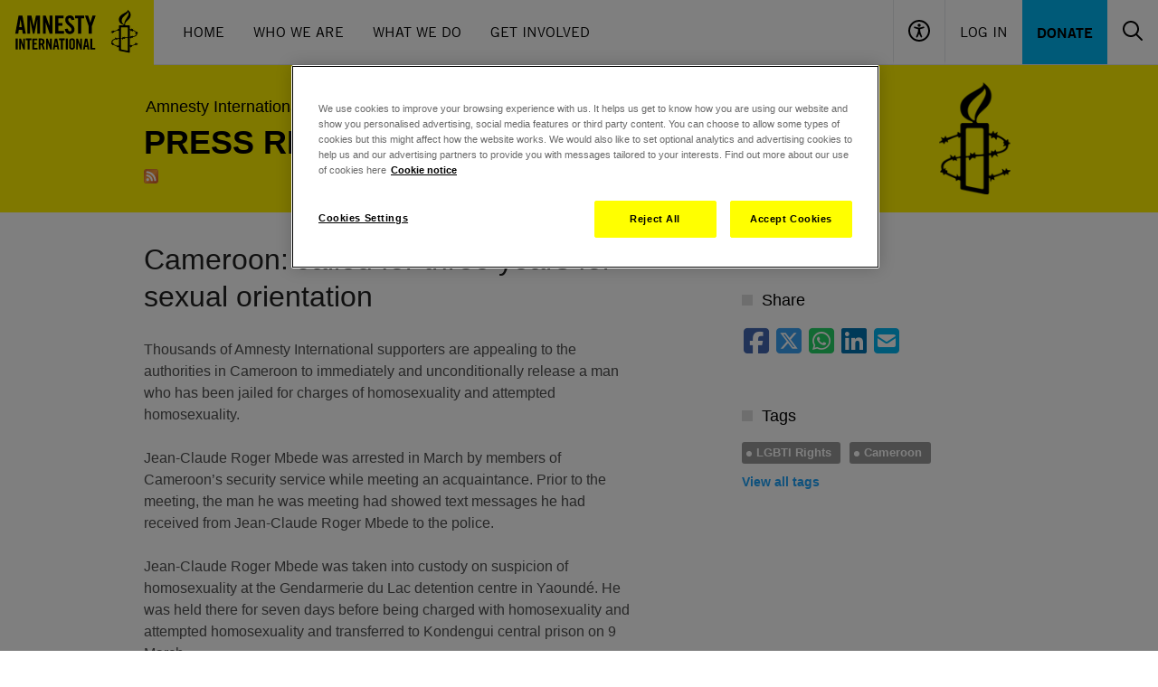

--- FILE ---
content_type: image/svg+xml
request_url: https://www.amnesty.org.uk/themes/aiuk/components/footer/assets/amnesty-logo.svg
body_size: 5309
content:
<svg width="170" height="72" viewBox="0 0 170 72" fill="none" xmlns="http://www.w3.org/2000/svg">
<g id="amnesty-logo" clip-path="url(#clip0_2358_342)">
<g id="Group 2">
<path id="Vector" d="M170 0H0V72H170V0Z" fill="#FFF200"/>
<path id="Vector_2" d="M20.5382 17.3032L16.8287 37.3688H20.1611L20.7794 32.9194H24.563L25.1813 37.3688H28.5198L24.8104 17.3032H20.5382ZM21.2863 29.9223L22.6465 21.2706H22.7021L24.0684 29.9223H21.2863Z" fill="black"/>
<path id="Vector_3" d="M33.2184 21.6908H33.2741L36.3839 37.3688H38.0531L41.1753 21.6908H41.2248V37.3688H44.2295V17.3032H39.6977L37.2494 29.0262H37.1938L34.7455 17.3032H30.2137V37.3688H33.2184V21.6908Z" fill="black"/>
<path id="Vector_4" d="M54.8449 28.779H54.7893L50.5914 17.3032H47.395V37.3688H50.5048V24.8363H50.5605L54.9562 37.3688H57.9609V17.3032H54.8449V28.779Z" fill="black"/>
<path id="Vector_5" d="M70.7463 34.3655H64.5699V28.4762H69.0213V25.4729H64.5699V20.3005H70.3568V17.2971H61.1201V37.3689H70.7463V34.3655Z" fill="black"/>
<path id="Vector_6" d="M75.3522 21.9999C75.3522 20.764 75.9705 20.0224 77.0771 20.0224C77.8561 20.0224 78.7773 20.5229 78.9319 22.2471L82.2148 21.8887C81.9119 19.0522 80.2364 17.019 77.4296 17.019C74.0354 17.019 72.0941 18.8297 72.0941 22.0246C72.0941 27.7841 79.0988 28.8223 79.0988 32.8082C79.0988 34.0071 78.2951 34.6622 77.0957 34.6622C75.8963 34.6622 75.1791 33.661 75.0369 31.6341L71.754 32.1037C71.8962 35.1071 73.7324 37.6655 76.9288 37.6655C80.1251 37.6655 82.3817 35.8116 82.3817 32.5301C82.3817 27.0796 75.3708 25.442 75.3708 22.0246" fill="black"/>
<path id="Vector_7" d="M86.32 37.3688H89.7698V20.3004H93.1022V17.3032H82.9814V20.3004H86.32V37.3688Z" fill="black"/>
<path id="Vector_8" d="M99.9152 24.9414H99.8596L97.4422 17.3032H93.9368L98.11 29.0323V37.3688H101.554V29.0323L105.727 17.3032H102.221L99.9152 24.9414Z" fill="black"/>
<path id="Vector_9" d="M151.323 38.7285C151.547 38.1966 151.711 37.641 151.811 37.0723C152.003 36.7448 152.72 36.8127 152.72 36.5841C152.72 36.4914 152.201 36.3616 152.003 36.2257C151.619 36.0032 151.749 34.8352 151.551 34.8352C151.261 34.8352 150.933 35.6448 150.673 35.2864C150.154 34.6684 148.009 33.4324 147.038 33.0493C146.68 32.9195 147.298 31.8443 147.137 31.7454C146.976 31.6465 146.519 32.4004 145.901 32.2706C145.412 32.1718 145.641 31.2942 145.381 31.2942C145.251 31.2942 144.763 32.5302 144.404 32.4251C144.046 32.3201 143.502 32.1903 143.502 32.1903V28.9583C143.513 28.8381 143.499 28.717 143.462 28.6021C143.425 28.4872 143.365 28.381 143.286 28.2898C143.207 28.1986 143.111 28.1243 143.002 28.0714C142.893 28.0185 142.775 27.9881 142.655 27.9819H139.143C138.166 27.9819 138.234 27.2651 138.234 27.1044C138.234 22.7786 144.503 22.0741 144.503 16.4258C144.503 13.9539 142.945 12.2978 141.128 10.8641C141.029 10.8023 141.128 11.2225 141.128 11.3832C141.128 14.0157 131.347 15.3753 131.347 21.4499C131.347 26.7398 136.614 26.9622 136.614 27.778C136.614 27.9386 136.287 28.0066 136.256 28.0066H132.231C131.805 28.0066 131.44 28.2662 131.446 28.9707V32.2274C131.05 32.3572 130.537 31.7701 130.271 31.7701C130.141 31.7701 130.209 32.7774 129.981 32.9071C129.752 33.0369 126.117 34.3038 125.789 34.3347C125.27 34.4335 125.406 33.5251 125.109 33.5251C124.812 33.5251 124.849 34.4335 124.2 34.4335C123.811 34.4335 123.483 34.0751 123.192 34.0751C123.001 34.0751 123.613 34.8229 123.613 35.0515C123.613 35.6695 122.413 35.892 122.413 36.2875C122.413 36.5099 123.551 36.1886 123.712 36.1886C124.33 36.1886 124.231 36.8745 124.454 36.8745C124.676 36.8745 124.849 36.0897 125.041 35.9599C125.43 35.7375 125.888 36.1268 126.086 36.1268C126.407 36.1268 125.82 35.342 126.086 35.2122C126.086 35.2122 130.042 33.5251 130.308 33.6549C130.574 33.7847 130.506 34.174 130.76 34.2729C131.013 34.3717 131.415 33.3645 131.415 34.0133V41.9666C130.806 42.2617 130.138 42.4179 129.461 42.4239C129.202 42.4239 129.332 41.5773 129.171 41.5773C128.905 41.5773 128.645 42.2941 128.262 42.2941C127.879 42.2941 127.384 41.4166 127.025 41.4166C126.803 41.4166 127.446 42.5228 127.056 42.7144C125.56 43.4621 123.192 44.179 123.192 46.5458C123.192 47.034 123.452 47.6211 123.353 47.7817C123.254 47.9424 122.735 48.4677 122.772 48.6654C122.809 48.8632 123.743 48.7891 123.94 49.0857C124.039 49.2464 124.101 49.957 124.299 49.957C124.497 49.957 124.88 49.407 125.239 49.6048C126.376 50.2845 128.33 51.0323 129.27 51.5205C129.492 51.6503 129.362 52.3671 129.492 52.4289C129.752 52.5587 130.271 51.7491 131.087 52.2003C131.191 52.2654 131.277 52.3568 131.334 52.4653C131.392 52.5738 131.42 52.6955 131.415 52.8182V55.4755C131.415 55.9637 131.638 56.0935 131.903 56.1553L141.585 58.0834C141.964 58.1716 142.348 58.2355 142.735 58.2749C143.075 58.2749 143.496 58.2749 143.471 57.4592V51.4216C143.479 51.3693 143.503 51.3209 143.541 51.2841C143.579 51.2472 143.628 51.2239 143.681 51.2177C144.244 51.2177 143.959 52.8491 144.089 52.8491C144.349 52.8491 144.51 51.7492 144.837 51.7492C145.295 51.7492 145.585 52.1694 145.777 52.0705C145.969 51.9716 145.684 51.4525 145.684 51.1312C145.684 50.8098 146.525 50.711 147.539 50.3216C148.171 50.0429 148.825 49.8135 149.493 49.6357C149.715 49.6357 149.876 50.2536 150.074 50.2536C150.272 50.2536 150.272 49.4441 150.63 49.4441C150.989 49.4441 151.564 49.8952 151.731 49.7654C151.898 49.6357 151.409 49.0548 151.731 48.789C151.99 48.6284 152.609 48.2453 152.609 48.0784C152.193 47.9859 151.767 47.9423 151.341 47.9486C151.112 47.8868 150.853 47.17 150.723 47.17C150.593 47.17 150.531 47.8868 150.235 48.1093C149.938 48.3318 149.326 47.4295 149.035 47.4295C148.874 47.4295 149.227 48.0475 149.227 48.6037C149.227 49.1598 146.08 50.1239 145.659 50.1239C145.01 50.1239 144.973 49.3143 144.843 49.3143C144.714 49.3143 144.658 50.3031 143.941 50.3031C143.878 50.3083 143.815 50.3002 143.755 50.2795C143.696 50.2588 143.641 50.2258 143.595 50.1827C143.549 50.1396 143.513 50.0874 143.488 50.0294C143.463 49.9713 143.451 49.9088 143.452 49.8458V42.0779C143.442 42.0089 143.448 41.9385 143.468 41.8718C143.488 41.805 143.523 41.7436 143.569 41.6917C143.616 41.6398 143.673 41.5988 143.737 41.5716C143.802 41.5443 143.871 41.5315 143.941 41.534C144.472 41.534 144.485 42.7205 144.683 42.7205C145.041 42.7205 145.233 41.5217 145.919 41.5217C146.445 41.5217 146.865 42.2385 147.193 42.2385C147.415 42.2385 146.803 41.4908 146.803 41.1324C146.803 40.7739 150.018 40.9037 151.248 38.7285H151.323ZM130.846 50.6739C130.327 50.6739 129.999 49.6357 129.869 49.6666C129.74 49.6975 129.907 50.5441 129.709 50.6739C129.511 50.8036 126.104 49.2463 125.845 48.9868C125.585 48.7272 125.944 48.4368 125.845 48.2081C125.746 47.9795 125.257 48.0784 125.097 47.9795C124.936 47.8806 125.257 47.2627 125.097 47.1391C124.936 47.0155 124.577 47.7199 124.348 47.3924C124.241 47.1942 124.195 46.968 124.219 46.7436C124.219 44.766 126.327 43.9565 127.761 43.4683C128.342 43.2706 128.144 44.0183 128.342 44.0492C128.54 44.0801 128.602 43.697 128.862 43.697C129.121 43.697 129.808 44.0492 129.968 43.9194C130.129 43.7896 129.579 43.3385 129.74 43.1408C129.9 42.943 131.446 42.6958 131.434 43.0852V50.0188C131.434 50.748 130.877 50.6739 130.877 50.6739H130.846ZM134.55 22.655C134.55 18.1747 141.177 15.6101 141.628 13.3421C141.84 13.5983 141.998 13.8946 142.093 14.2131C142.187 14.5316 142.216 14.8659 142.179 15.1961C142.179 17.9213 137.437 22.5005 137.437 25.8128C137.437 26.1712 137.437 26.264 137.437 26.4926C137.437 26.8201 137.307 26.8819 137.245 26.8819C136.466 26.8819 134.519 25.3555 134.519 22.6612L134.55 22.655ZM141.208 55.2592C141.208 55.939 140.979 56.0997 140.398 55.9699L134.216 54.7339C134.135 54.7255 134.057 54.7011 133.985 54.6624C133.914 54.6236 133.851 54.5712 133.8 54.508C133.749 54.4449 133.71 54.3723 133.687 54.2944C133.664 54.2166 133.657 54.1349 133.665 54.0542V42.8503C133.665 42.5599 134.673 42.5228 134.834 42.6526C135.125 42.9121 135.026 43.8885 135.223 43.8885C135.421 43.8885 136.163 42.7515 136.46 42.7515C137.078 42.7515 137.499 43.1037 137.628 43.0419C137.758 42.9801 137.758 42.4239 137.919 42.3251C138.319 42.1976 138.736 42.131 139.155 42.1273C139.774 42.0964 140.812 42.0037 140.812 42.0037C141.233 42.0037 141.202 42.3003 141.202 42.9121L141.208 55.2592ZM137.666 41.2621C137.474 40.9408 137.567 40.3908 137.375 40.3908C137.276 40.3908 136.757 41.1695 136.466 41.1695C136.176 41.1695 135.687 40.6133 135.489 40.6133C135.291 40.6133 135.619 41.3981 135.359 41.7194C135.199 41.9481 133.641 42.1149 133.641 41.9172V30.8678C133.637 30.7708 133.654 30.6741 133.69 30.5841C133.726 30.4941 133.781 30.4128 133.852 30.3456C133.922 30.2784 134.005 30.2269 134.097 30.1944C134.188 30.1619 134.286 30.1492 134.383 30.1572H140.2C140.911 30.1572 141.202 30.3797 141.202 31.1274V41.015C141.202 41.3425 137.789 41.4723 137.659 41.2374L137.666 41.2621ZM146.556 40.1065C146.333 40.0077 146.302 39.297 146.173 39.297C146.043 39.297 145.876 39.915 145.493 40.0386C145.109 40.1622 144.516 39.6183 144.349 39.7419C144.182 39.8655 144.714 40.7987 143.842 40.7987C143.576 40.7987 143.446 40.502 143.446 40.2734V33.2161C143.588 33.2331 143.729 33.2621 143.867 33.3026C144.126 33.3706 144.386 33.5004 144.386 33.8588C144.386 34.0504 144.318 34.4397 144.448 34.4768C144.578 34.5139 144.676 34.4088 144.744 34.3779C145.944 33.5004 146.234 35.0577 146.494 35.0577C146.754 35.0577 146.692 33.9886 147.013 33.9886C147.279 33.8897 149.777 35.0948 149.777 35.8425C149.777 36.0032 149.449 36.0341 149.418 36.2009C149.388 36.3678 150.037 36.5223 149.907 36.9487C149.87 37.2083 149.289 37.5296 149.449 37.6903C149.61 37.851 150.395 37.5296 150.457 37.5296C150.624 37.5296 150.649 37.7891 150.649 37.888C150.649 39.3155 147.31 40.3599 146.556 40.0633" fill="black"/>
<path id="Vector_10" d="M19.6233 42.6277H17.2925V54.7214H19.6233V42.6277Z" fill="black"/>
<path id="Vector_11" d="M21.1936 54.7152V42.6277H23.1225L25.6512 49.5428H25.6821V42.6277H27.5616V54.7152H25.7501L23.104 47.1636H23.0731V54.7152H21.1936Z" fill="black"/>
<path id="Vector_12" d="M30.5663 44.4322H28.557V42.6216H34.6529V44.4322H32.6436V54.7153H30.5663V44.4322Z" fill="black"/>
<path id="Vector_13" d="M35.6669 54.7152V42.6277H41.2311V44.4322H37.7442V47.5467H40.4274V49.3574H37.7442V52.9108H41.4661V54.7152H35.6669Z" fill="black"/>
<path id="Vector_14" d="M44.7365 48.0535H45.4722C45.7121 48.0576 45.9513 48.0285 46.1832 47.967C46.3703 47.9199 46.5373 47.8137 46.6593 47.6642C46.7958 47.4978 46.8892 47.3005 46.9313 47.0895C46.9911 46.7947 47.0181 46.4941 47.0117 46.1934C47.0671 45.6792 46.9426 45.1616 46.6593 44.7288C46.501 44.5822 46.3132 44.471 46.1085 44.4028C45.9038 44.3346 45.6869 44.3109 45.4722 44.3333H44.7365V48.0535ZM44.8787 54.7153H42.8014V42.6215H45.7195C46.668 42.5523 47.6073 42.8461 48.3471 43.4435C48.9653 43.9935 49.2373 44.908 49.2373 46.1934C49.2419 46.6087 49.2005 47.0232 49.1137 47.4293C49.0433 47.7358 48.9309 48.0311 48.7798 48.3069C48.658 48.5262 48.499 48.7228 48.31 48.8878C48.1483 49.0221 47.9696 49.1343 47.7783 49.2215L49.5403 54.6967H47.4321L45.9297 49.7097C45.7661 49.7358 45.6008 49.7502 45.4351 49.7529H44.854L44.8787 54.7153Z" fill="black"/>
<path id="Vector_15" d="M50.882 54.7152V42.6277H52.8109L55.3395 49.5428H55.3704V42.6277H57.2499V54.7152H55.4384L52.7923 47.1636H52.7614V54.7152H50.882Z" fill="black"/>
<path id="Vector_16" d="M61.083 50.2287H62.7585L61.9424 45.0378H61.9053L61.083 50.2287ZM60.4153 54.7152H58.406L60.6317 42.6277H63.2407L65.4664 54.7152H63.4571L63.0862 52.0394H60.7677L60.4153 54.7152Z" fill="black"/>
<path id="Vector_17" d="M67.3025 44.4322H65.2932V42.6216H71.3891V44.4322H69.3798V54.7153H67.3025V44.4322Z" fill="black"/>
<path id="Vector_18" d="M75.0245 42.6277H72.6937V54.7214H75.0245V42.6277Z" fill="black"/>
<path id="Vector_19" d="M78.5053 51.7367C78.4798 52.0905 78.5617 52.4437 78.7403 52.7502C78.8491 52.87 78.985 52.9622 79.1366 53.0192C79.2882 53.0761 79.4511 53.0962 79.612 53.0777C79.7729 53.0972 79.9362 53.0777 80.088 53.0206C80.2397 52.9636 80.3755 52.8709 80.4837 52.7502C80.665 52.4448 80.747 52.0907 80.7187 51.7367V45.6064C80.747 45.2525 80.665 44.8984 80.4837 44.593C80.3755 44.4723 80.2397 44.3795 80.088 44.3225C79.9362 44.2655 79.7729 44.2459 79.612 44.2654C79.4511 44.2469 79.2882 44.267 79.1366 44.324C78.985 44.3809 78.8491 44.4731 78.7403 44.593C78.5617 44.8994 78.4798 45.2527 78.5053 45.6064V51.7367ZM76.428 45.557C76.424 45.1373 76.4887 44.7198 76.6197 44.321C76.7513 43.9504 76.9623 43.613 77.2379 43.3323C77.5166 43.0438 77.8539 42.8183 78.2271 42.6711C79.1422 42.3417 80.1436 42.3417 81.0587 42.6711C81.4327 42.8169 81.7702 43.0426 82.0479 43.3323C82.3258 43.6112 82.5372 43.9491 82.6661 44.321C82.7996 44.7192 82.8644 45.1371 82.8578 45.557V51.7862C82.8609 52.1957 82.7962 52.6028 82.6661 52.9912C82.5372 53.3631 82.3258 53.7011 82.0479 53.98C81.7702 54.2697 81.4327 54.4954 81.0587 54.6412C80.1436 54.9705 79.1422 54.9705 78.2271 54.6412C77.8539 54.494 77.5166 54.2685 77.2379 53.98C76.9623 53.6993 76.7513 53.3618 76.6197 52.9912C76.492 52.6023 76.4273 52.1955 76.428 51.7862V45.557Z" fill="black"/>
<path id="Vector_20" d="M84.2056 54.7152V42.6277H86.1345L88.6631 49.5428H88.6941V42.6277H90.5735V54.7152H88.7621L86.116 47.1636H86.085V54.7152H84.2056Z" fill="black"/>
<path id="Vector_21" d="M94.4253 50.2287H96.1008L95.2785 45.0378H95.2476L94.4253 50.2287ZM93.7576 54.7152H91.7421L93.974 42.6277H96.5583L98.7839 54.7152H96.7746L96.4037 52.0394H94.1533L93.7576 54.7152Z" fill="black"/>
<path id="Vector_22" d="M99.8102 54.7152V42.6277H101.894V52.9108H105.158V54.7152H99.8102Z" fill="black"/>
</g>
</g>
<defs>
<clipPath id="clip0_2358_342">
<rect width="170" height="72" fill="white"/>
</clipPath>
</defs>
</svg>


--- FILE ---
content_type: image/svg+xml
request_url: https://www.amnesty.org.uk/themes/aiuk/components/header/assets/search_small.svg
body_size: 377
content:
<svg width="24" height="24" viewBox="0 0 24 24" fill="none" xmlns="http://www.w3.org/2000/svg">
  <path fill-rule="evenodd" clip-rule="evenodd" d="M10 3C6.13401 3 3 6.13401 3 10C3 13.866 6.13401 17 10 17C13.866 17 17 13.866 17 10C17 6.13401 13.866 3 10 3ZM1 10C1 5.02944 5.02944 1 10 1C14.9706 1 19 5.02944 19 10C19 12.125 18.2635 14.078 17.0319 15.6177L22.7071 21.2929C23.0976 21.6834 23.0976 22.3166 22.7071 22.7071C22.3166 23.0976 21.6834 23.0976 21.2929 22.7071L15.6177 17.0319C14.078 18.2635 12.125 19 10 19C5.02944 19 1 14.9706 1 10Z" fill="white"/>
</svg>
